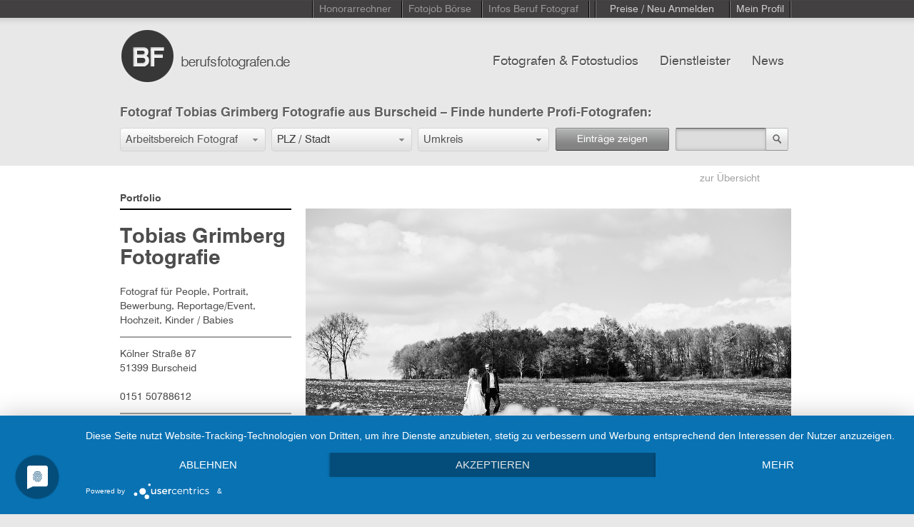

--- FILE ---
content_type: text/html; charset=UTF-8
request_url: https://www.berufsfotografen.com/tobias-grimberg-fotografie-51399-burscheid/10925
body_size: 17170
content:
<!DOCTYPE html PUBLIC "-//W3C//DTD XHTML 1.0 Transitional//EN" "http://www.w3.org/TR/xhtml1/DTD/xhtml1-transitional.dtd">
<html xmlns="http://www.w3.org/1999/xhtml" xmlns:og="http://ogp.me/ns#" xmlns:fb="http://ogp.me/ns/fb#" xml:lang="de" lang="de">
<head>
<script src="https://analytics.ahrefs.com/analytics.js" data-key="KSRSjiRUfsUF7jndQTInWw" async></script>
<meta http-equiv="Content-Type" content="text/html; charset=utf-8" />
<meta http-equiv="content-language" content="de" />
<meta name="viewport" content="width=device-width, initial-scale=1">
<meta name="Keywords" lang="de" content="Fotoshooting, Fotostudio, Profifotograf, Berufsfotograf" />
<meta name="Description" lang="de" content="Fotograf Tobias Grimberg Fotografie in 51399 Burscheid. Im Fotografen Verzeichnis mit Vita, Bildern und Referenzen" />
<meta name="copyright" content="Miss Audrey UG" />
<meta name="Author" content="Miss Audrey UG" />
<meta name="Robots" content="index,follow" />
<meta http-equiv="cache-control" content="no-cache" />
<meta http-equiv="pragma" content="no-cache" />
<meta http-equiv="expires" content="0" />
<meta http-equiv="imagetoolbar" content="no" />
<meta name="viewport" content="width=device-width, initial-scale=1, maximum-scale=1">
<meta property="og:title" content="Tobias Grimberg Fotografie" />
<meta property="og:type" content="article" />
<meta property="og:url" content="https://www.berufsfotografen.com/tobias-grimberg-fotografie-51399-burscheid/10925" />
<meta property="og:image" content="https://www.berufsfotografen.com/data/photographers/portfolio_images/verylarge/a028e85b9135b23a0690b477e166ce67.jpg" />
<meta property="og:site_name" content="Berufsfotografen" />
<meta property="og:description" content="People, Portrait, Bewerbung, Reportage/Event, Hochzeit, Kinder / Babies" />
<meta itemprop="name" content="Tobias Grimberg Fotografie | Berufsfotografen.de" />
<meta itemprop="description" content="People, Portrait, Bewerbung, Reportage/Event, Hochzeit, Kinder / Babies" />
<meta itemprop="image" content="https://www.berufsfotografen.com/data/photographers/portfolio_images/large/a028e85b9135b23a0690b477e166ce67.jpg" />
<title>Tobias Grimberg Fotografie – professioneller Fotograf in Burscheid</title>
<link rel="canonical" href="http://www.berufsfotografen.com/tobias-grimberg-fotografie-51399-burscheid/10925" />
<link rel="alternate" href="https://www.berufsfotografen.com/feed" type="application/rss+xml" title="RSS 2.0" />
<link rel="shortcut icon" href="https://www.berufsfotografen.com/favicon.ico" type="image/x-icon" />
<link rel="stylesheet" type="text/css" href="/css/webfontskit.css" />
<link rel="stylesheet" type="text/css" href="/css/style.css" />
<link rel="stylesheet" type="text/css" href="/js/fancybox-1.3.4/jquery.fancybox-1.3.4.css" media="screen" />
<link rel="stylesheet" type="text/css" href="/css/base/jquery.ui.all.css" />
<link rel="stylesheet" type="text/css" href="/css/jquery.ui.selectmenu.css" />
<link rel="stylesheet" type="text/css" href="/js/jquery-autocomplete/src/jquery.autocomplete.css" />
<link rel="stylesheet" type="text/css" href="/js/jquery.cookiebar/jquery.cookiebar.css" />
<script type="text/javascript" src="/js/jquery-1.7.1.min.js"></script>
<script type="text/javascript" src="/js/jquery-ui.min.js"></script>
<script type="text/javascript" src="/js/jquery.address-1.4.min.js"></script>
<script type="text/javascript" src="/js/jquery.ba-throttle-debounce.min.js"></script>
<script type="text/javascript" src="/js/ui/jquery.ui.widget.js"></script>
<script type="text/javascript" src="/js/ui/jquery.ui.mouse.min.js"></script>
<script type="text/javascript" src="/js/ui/jquery.ui.selectmenu.min.js"></script>
<script type="text/javascript" src="/js/jquery.scrollTo-min.js"></script>
<script type="text/javascript" src="/js/jquery.form.js"></script>
<script type="text/javascript" src="/js/dropdown.js"></script>
<script type="text/javascript" src="/js/jquery.mousewheel.min.js"></script>
<link href="/js/tapmodo-Jcrop-5e58bc9/css/jquery.Jcrop.css" rel="stylesheet" type="text/css" />
<link href="/js/valums-file-uploader-b3b20b1/fileuploader.css" rel="stylesheet" type="text/css" />
<script type="text/javascript" src="/js/jquery.fancybox-1.3.4/jquery.fancybox-1.3.4.pack.js"></script>
<script type="text/javascript" src="/js/valums-file-uploader-b3b20b1/fileuploader.js"></script>
<script type="text/javascript" src="/js/tapmodo-Jcrop-5e58bc9/js/jquery.Jcrop.min.js"></script>
<script type="text/javascript" src="/js/upload.js"></script>
<script type="text/javascript" src="/js/upload-dienstleister.js"></script>
<script type="text/javascript" src="/js/jquery-autocomplete/src/jquery.autocomplete.js"></script>
<script type="text/javascript" src="/js/jquery.cookiebar/jquery.cookiebar.js"></script>
<script type="text/javascript">
//<![CDATA[
$(function(){
	$.ajaxSetup ({
		// Disable caching of AJAX responses
		cache: false
	});

	
	// Mobile Navigation
	$(".button-mobile a").click(function() {
		$(".r_menu").slideToggle( "slow" );
	});
	$('.block_responsive_menu .r_menu .has_children > a').click(function(e) {
		if(!$(this).parent().hasClass('expanded') || $(this).attr('href') == '#') {
			$(this).parent().toggleClass('expanded').find(' > ul').slideToggle();
			e.preventDefault();
		}
	});
	
	
		function in_array(a,p){
		for (i=0;i<a.length;i++)
		if (a[i] == p) return true
		return false
	}
	$('.gallery').hide().fadeIn('3500');
	
	
	$(window).resize(function() {
		$('select#dropsearchfieldofwork').selectmenu('destroy');
		$('select#dropsearchradius, select#searchdienstleisterradius').selectmenu('destroy');
		$('select#drop_newsletterarchiv').selectmenu('destroy');
		setselectmenus();
	});
	
	
	function setselectmenus() {
		// Init viewportWidth
		var viewportWidth = $(window).width();
		if(viewportWidth>850) {
			$('select#dropsearchfieldofwork').selectmenu({
				  style:'dropdown',
				  width: 202,
				  menuWidth: 202,
				  maxHeight: 400
			});
			$('select#dropsearchradius, select#searchdienstleisterradius').selectmenu({
				  style:'dropdown',
				  width: 182,
				  menuWidth: 182,
				  maxHeight: 400
			});
			$('select#drop_newsletterarchiv').selectmenu({
				  style:'dropdown',
				  width: 246,
				  menuWidth: 246
			});
		} else {
			$('select#dropsearchfieldofwork').selectmenu({
				  style:'dropdown',
				  width: '100%',
				  menuWidth: '100%',
				  maxHeight: 400
			});
			$('select#dropsearchradius, select#searchdienstleisterradius').selectmenu({
				  style:'dropdown',
				  width: '100%',
				  menuWidth: '100%',
				  maxHeight: 400
			});
			$('select#drop_newsletterarchiv').selectmenu({
				  style:'dropdown',
				  width: '100%',
				  menuWidth: '100%'
			});
		}
	}
	setselectmenus();
	
	$('.toplink ul li a').click(function() {
		$('.topnav ul li a').removeClass('active');
		$('.toplink ul li a').removeClass('active');
		$(this).addClass('active');
	});
	$('.topnav ul li a').click(function() {
		$('.topnav ul li a').removeClass('active');
		$(this).addClass('active');
	});
	function loginopen() {
			$('#registrieren').removeClass('actual');
			$('#loginpass').removeClass("redborder");
			$('#loginemail').removeClass("redborder");
			$('#message-login').html('');
			$('#retrievepass').removeClass("redborder");
			$('#message-pass').html('');
			//var loginheight = $('.systemform').height() + 30;
			var loginheight = 302;
			$('#load-systemform').animate({ height: loginheight }, 600, function() {
					$('#load-systemform').load('/templates/berufsfotografen/login.php');
					$('.systemform').fadeIn(900);
			});
	}
		$("#einloggen").live('click',function(event) {
			  $(this).unbind('click');
			  loginopen();
	});
	function closeeinloggen() {
		$('.toplink ul li a').removeClass('active');
		$('.systemform').fadeOut(900, function() {
			var loginheight = 0;
			$('#load-systemform').animate({ height: loginheight }, 600);
			$('#load-systemform').empty();
		});
		$("#einloggen").bind('click',function(){
					$(this).unbind('click');
					$('#loginpass').removeClass("redborder");
					$('#loginemail').removeClass("redborder");
					$('#message-login').html('');
					$('#retrievepass').removeClass("redborder");
					$('#message-pass').html('');
					var loginheight = $('.systemform').height() + 30;
					$('#load-systemform').animate({ height: loginheight }, 600, function() {
							$('.systemform').fadeIn(900);
					});
				}
		);
	};
	$("#einloggen-close").live('click',function(event) {
			closeeinloggen();
	});
	$("#kontakt, #callkontakt, #impressum").live('click',function(event) {
		kontaktopen();
	});
		function kontaktopen() {
		$('#kontaktbody').removeClass("redborder");
		$('#kontaktemail').removeClass("redborder");
		$('#message-kontakt').html('');
		//closeeinloggen();
		$('.topnav ul li a').removeClass('active');
		$('.toplink ul li a').removeClass('active');
		if($(".kontaktform").length == 0) {
			$('html, body').animate({
            	scrollTop: 0
        		}, 600, function() {
          			//var kontaktheight = $('.kontaktform').height() + 30;
          			var kontaktheight = 665;
								$('#load-kontaktform').animate({ height: kontaktheight }, 600, function() {
									$('#load-kontaktform').load('/templates/berufsfotografen/kontakt.php');
									$('.kontaktform').fadeIn(900);
								});
          	}
      		);
		} else {
			$('html,body').animate({scrollTop: 0}, 'slow');
		}
	}
	$("#kontakt-close").live('click',function(event) {
			closekontakt();
	});
	function closekontakt() {
		$('.kontaktform').fadeOut(900, function() {
			$('#kontaktbody').removeClass("redborder");
			$('#kontaktemail').removeClass("redborder");
			$('#message-kontakt').html('');
			var kontaktheight = 0;
			$('#load-kontaktform').animate({ height: kontaktheight }, 600);
			$('#load-kontaktform').empty();
		});
	}
	// Pulldown Hauptarbeitsbereiche
	$('#dropsearchfieldofwork').live('change',function(event) {
		// request resultnum()
		dataString = $("#AjaxForm").serialize();
		$.ajax({
			url: '/ajax/getnumrows',
			type: 'POST',
			data: dataString,
			dataType: 'json',
			// bei Antwort des Requests (Response)
			success: function (data) {
				var numrowoutput=data.numrows;
				if(data.numrows<0) numrowoutput = 0;
				$('#submitsearch span').html(numrowoutput);
			}
		});
	});
	// Input ZIP/CITY.keyup
	//$('#searchzipcity').bind("change keyup", function(event) {
	$('#searchzipcity').bind("change keyup", $.debounce( 500, function(event) {
		dataString = $("#AjaxForm").serialize();
		$.ajax({
			url: '/ajax/getnumrows',
			type: 'POST',
			data: dataString,
			dataType: 'json',
			// bei Antwort des Requests (Response)
			success: function (data) {
				var numrowoutput=data.numrows;
				if(data.numrows<0) numrowoutput = 0;
				$('#submitsearch span').html(numrowoutput);
			}
		});
	}));
	// Pulldown Umkreis
	$('#dropsearchradius').live('change',function(event) {
		// request resultnum()
		dataString = $("#AjaxForm").serialize();
		$.ajax({
			url: '/ajax/getnumrows',
			type: 'POST',
			data: dataString,
			dataType: 'json',
			// bei Antwort des Requests (Response)
			success: function (data) {
				var numrowoutput=data.numrows;
				if(data.numrows<0) numrowoutput = 0;
				$('#submitsearch span').html(numrowoutput);
			}
		});
	});
	// Submit multiple Search
  $('#submitsearch').live('click',function(event) {
    dataString = $("#AjaxForm").serialize();
    // Icon waehrend des Requests einblenden
    $('.loading_icon').show();
		//Request abschicken
		$.ajax({
			url: '/ajax/search',
			type: 'POST',
			data: dataString,
			dataType: 'json',
			// bei Antwort des Requests (Response)
			success: function (data) {
				$('#topheadline').html(data.newheadline);
				$('.footer-container').fadeOut('fast');
				$('.holder').fadeOut(900, function() {
						$(this).removeClass('bgcolor');
						$("#loader-main").html(data.content_html);
						$(this).fadeIn(900);
						$('.footer-container').fadeIn(900);
						if(data.islast==1) $('#load-more').hide();
				});
			}
		});
		return false;
  });
  // Submit text Search
  $('#stringForm').bind('submit',function(event) {
			searchtext();
	});
	$('#searchsubmit').bind('click',function(event) {
		if($('#searchbox').val()!='') searchtext();
	});
	function searchtext() {
    dataString = $("#stringForm").serialize();
    // Icon waehrend des Requests einblenden
    $('.loading_icon').show();
		//Request abschicken
		$.ajax({
			url: '/ajax/search',
			type: 'POST',
			data: dataString,
			dataType: 'json',
			// bei Antwort des Requests (Response)
			success: function (data) {
				$('.footer-container').fadeOut('fast');
				$('.holder').fadeOut(900, function() {
						$(this).removeClass('bgcolor');
						$('#loader-main').html(data.content_html);
						$(this).fadeIn(900);
						$('.footer-container').fadeIn(900);
						if(data.islast==1) $('#load-more').hide();
				});
			}
		});
		return false;
  };
	// Hover Effects
	if($(window).width()>850) {
		$('.lass-block,.photo-block').live({
				mouseenter:
					 function(){
							$(this).find('.lass-img2').show();
					 },
				mouseleave:
					 function(){
							$(this).find('.lass-img2').fadeOut(330);
					 }
			 }
		);
	}
	
	// INIT
	function hasNumbers(t){
		var regex = /\d/g;
		return regex.test(t);
	}
		setTimeout(function () {
			$.ajax({
					url: "/facebook/likebox.php",
					success: function(data){
							// add loaded data to page
							$('#foo').append(data);
							(function(d, s, id) {
								var js, fjs = d.getElementsByTagName(s)[0];
								if (d.getElementById(id)) return;
								js = d.createElement(s); js.id = id;
								js.src = "//connect.facebook.net/de_DE/all.js#xfbml=1";
								fjs.parentNode.insertBefore(js, fjs);
							}(document, 'script', 'facebook-jssdk'));
							//FB.XFBML.parse($('#foo')[0]);
					}
			});
	}, 500);
		$.address.externalChange(function(event) {  
			var contentlinks = new Array('/registrieren','/angebote-anfordern','/faq','/agb');
			if (in_array(contentlinks,event.value)) {
				contentlink('/ajax/' + event.value);
			}
	});
	function contentlink(linkurl) {
		$('html, body').animate({
            	scrollTop: 0
        		}, 600, function() {
					$('.footer-container').fadeOut('fast');
						$('.holder').fadeOut(900, function() {
								// callback fadeOut
								$('.holder').addClass('bgcolor');
								$.getJSON(linkurl,
									function(data) {
										$('#loader-main').html(data.content_html);
										$('.holder').fadeIn(900, function() {
											$('.footer-container').fadeIn(900);
										});
									}
								)
						});	
          		}
      	);
	}
	// FAQ, RGB, Impressum
	$('#angebote-anfordern, #faq, #agb, #datenschutzhinweis').live('mousedown',function(event) {
			// LOAD CONTENT
			var hrefurl = $(this).attr('href');
			$.address.value(hrefurl);
			// right click or ctrl Key
			if((event.which == 3) || (event.ctrlKey  == true)) {
					window.open(hrefurl,"");
			} else {
				contentlink('/ajax/' + hrefurl);
			}

	});
					

	// zeige weitere Einträge
	$('#load-more').live('click',function(event) {
			var startpos = parseInt($(this).attr('rel'));
			var ordering = $('select#ordering').val();
			// right click or ctrl Key
			if((event.which == 3) || (event.ctrlKey  == true)) {
					window.open('/order/' + ordering + '/' + startpos,"");
			} else {
				$.scrollTo( $('#anchormore'), {
						 offset: -21,
						 duration:800,
						 onAfter: function() {
								// callback
								$.getJSON('/ajax/home/' + startpos,
									function(data) {
										var viewportWidth = $(window).width();
										if(viewportWidth>992) {
											addheigh = (data.numhtmlrows/10) * 500;
											//addheigh = 1500;
											$('.block-more').animate({ height: $('.block-more').height() + addheigh }, 600, function() {
													$('.loader-more').append(data.content_html).fadeIn(900);
													// SET NEW startpos
													$("#load-more").attr('rel',data.newstartpos);
													if(data.islast==1) $('#load-more').hide();
											});
										} else {
											$('.block-more').css('height', 'auto');
											$('.loader-more').append(data.content_html).fadeIn(900);
											// SET NEW startpos
											$("#load-more").attr('rel',data.newstartpos);
											if(data.islast==1) $('#load-more').hide();
											 
										}
									}
								)
						 }
				});
			}
	});

	/*************************/
	/*      DIENSTLEISTER    */
	/*************************/
	$('select#dropsearchtype').selectmenu({
          style:'dropdown',
          width: 192,
          menuWidth: 192,
          maxHeight: 400
  });
	// zeige weitere Dienstleister Einträge
	$('#load-dienstleister-more').live('click',function(event) {
			var startpos = parseInt($(this).attr('rel'));
			var ordering = $('select#ordering-dienstleister').val();
			// right click or ctrl Key
			if((event.which == 3) || (event.ctrlKey  == true)) {
					window.open('/order/fotografie/' + ordering + '/' + startpos,"");
			} else {
				$.scrollTo( $('#anchormore'), {
						 offset: -21,
						 duration:800,
						 onAfter: function() {
								// callback
								$.getJSON('/ajax/dienstleister/' + startpos,
									function(data) {
										//addheigh = 800;
										addheigh = (data.numhtmlrows/8) * 400;
										//alert(data.numhtmlrows);
										$('.block-more').animate({ height: $('.block-more').height() + addheigh }, 600, function() {
												$('.loader-more').append(data.content_html).fadeIn(900);
												// SET NEW startpos
												$("#load-dienstleister-more").attr('rel',data.newstartpos);
												if(data.islast==1) $('#load-dienstleister-more').hide();
										});
									}
								)
						 }
				});
			}
	});
	// Pulldown Dienstleister Typ
	$('#dropsearchtype').live('change',function(event) {
		// request resultnum()
		dataString = $("#AjaxForm").serialize();
		$.ajax({
			url: '/ajax/dienstleister/getnumrows',
			type: 'POST',
			data: dataString,
			dataType: 'json',
			// bei Antwort des Requests (Response)
			success: function (data) {
				$('#submitdienstleistersearch span').html(data.numrows);
			}
		});
	});
	// Input ZIP/CITY.keyup
	//$('#searchdienstleisterzipcity').bind("change keyup", function(event) {
	$('#searchdienstleisterzipcity').bind("change keyup", $.debounce( 500, function(event) {
		// request resultnum()
		dataString = $("#AjaxForm").serialize();
		$.ajax({
			url: '/ajax/dienstleister/getnumrows',
			type: 'POST',
			data: dataString,
			dataType: 'json',
			// bei Antwort des Requests (Response)
			success: function (data) {
				$('#submitdienstleistersearch span').html(data.numrows);
			}
		});
	} ));
	// Pulldown Umkreis
	$('#searchdienstleisterradius').live('change',function(event) {
		// request resultnum()
		dataString = $("#AjaxForm").serialize();
		$.ajax({
			url: '/ajax/dienstleister/getnumrows',
			type: 'POST',
			data: dataString,
			dataType: 'json',
			// bei Antwort des Requests (Response)
			success: function (data) {
				$('#submitdienstleistersearch span').html(data.numrows);
			}
		});
	});
	// Submit multiple Search
  $('#submitdienstleistersearch').live('click',function(event) {
    dataString = $("#AjaxForm").serialize();
    // Icon waehrend des Requests einblenden
    $('.loading_icon').show();
		//Request abschicken
		$.ajax({
			url: '/ajax/dienstleister/search',
			type: 'POST',
			data: dataString,
			dataType: 'json',
			// bei Antwort des Requests (Response)
			success: function (data) {
				$('.footer-container').fadeOut('fast');
				$('.holder').fadeOut(900, function() {
						$(this).removeClass('bgcolor');
						$(this).removeClass('bgcolor_lightgrey');
						if(data.versicherer==1) $(this).addClass('bgcolor_lightgrey');
						$('#loader-main').html(data.content_html);
						$(this).fadeIn(900);
						$('.footer-container').fadeIn(900);
						$('body').focus();
						if(data.islast==1) $('#load-dienstleister-more').hide();
				});
			}
		});
		return false;
  });
  // Submit text Search
  $('#stringdienstleisterForm').bind('submit',function(event) {
		searchdienstleistertext();
	});
	$('#searchdienstleistersubmit').bind('click',function(event) {
		searchdienstleistertext();
	});
	function searchdienstleistertext() {
    dataString = $("#stringdienstleisterForm").serialize();
    // Icon waehrend des Requests einblenden
    $('.loading_icon').show();
		//Request abschicken
		$.ajax({
			url: '/ajax/dienstleister/search',
			type: 'POST',
			data: dataString,
			dataType: 'json',
			// bei Antwort des Requests (Response)
			success: function (data) {
				$('.footer-container').fadeOut('fast');
				$('.holder').fadeOut(900, function() {
						$(this).removeClass('bgcolor');
						$('#loader-main').html(data.content_html);
						$(this).fadeIn(900);
						$('.footer-container').fadeIn(900);
						if(data.islast==1) $('#load-dienstleister-more').hide();
				});
			}
		});
		return false;
  };
	$('#registrieren, .selectRegister').live({
			mouseenter:
				 function(){
						$('#registrieren').css('color', 'white');
						$('.selectRegister').show();
				 },
			mouseleave:
				 function(){
						$('#registrieren').css('color', '#cecece');
						$('.selectRegister').hide();
				 }
		 }
	);
	$('#selectFotografen, #fotografen').live({
			mouseenter:
				 function(){
						$('#selectFotografen').show();
						$('#fotografen').addClass('highlight');				 },
			mouseleave:
				 function(){
						$('#selectFotografen').hide();
						$('#fotografen').removeClass('highlight');				 }
		 }
	);
	$('#selectDienstleister, #dienstleister').live({
			mouseenter:
				 function(){
						$('#selectDienstleister').show();
						$('#dienstleister').addClass('highlight');				 },
			mouseleave:
				 function(){
						$('#selectDienstleister').hide();
						$('#dienstleister').removeClass('highlight');				 }
		 }
	);
	$('#news').live({
			mouseenter:
				 function(){
						$('#news').addClass('highlight');				 },
			mouseleave:
				 function(){
						$('#news').removeClass('highlight');				 }
		 }
	);
	$('#selectBeruffotograf, #menu-beruffotograf').live({
			mouseenter:
				 function(){
						$('#beruffotograf').css('color', 'white');
						
				 },
			mouseleave:
				 function(){
						$('#beruffotograf').css('color', '#979797');
						
				 }
		 }
	);
	$('#jobboerse').live({
			mouseenter:
				 function(){
						$('#jobboerse').addClass('highlight');
				 },
			mouseleave:
				 function(){
						$('#selectDienstleister').hide();
						$('#jobboerse').removeClass('highlight');				 }
		 }
	);
	
	
	$("#newslettersubmit").fancybox({
		'scrolling' : 'no',
		'titleShow'	: false,
		'onStart'	:	function() {
				if($("#newslettermail").val()!='') {
					$('#datenschutz_check').prop('checked', false);
					$("#newslettererror").html('');
					$("#newsletter_email").val($("#newslettermail").val());
				} else {
					return false;
				}
		}
	});

	$("#newsletter_form").bind("submit", function() {
			if( $("#datenschutz_check").is(":checked") == false ) {
				$("#newslettererror").html('Bitte best&auml;tigen Sie die Checkbox.');
			} else {
				$.ajax({
						type  : "POST",
						cache : false,
						url   : "/ajax/newsletter-subscribe",
						dataType: 'json',
						data  : $("#newsletter_form").serialize(),
						success    : function(data) {
								$.fancybox(data.htmlresponse);
						}
				});
				return false;
			}
	});
	
	$("a#datenschutz-open").click(function () {
	    $("#datenschutz-block").slideToggle("slow");
	});
	
		
	$("#fernstudium_form").bind("submit", function() {
			$.ajax({
					type  : "POST",
					cache : false,
					url   : "/ajax/fernstudium-subscribe",
					dataType: 'json',
					data  : $("#fernstudium_form").serialize(),
					success : function(data) {
						$.fancybox(data.htmlresponse);
					}
			});
			return false;
	});
	
});
//]]>
</script></head>
<body >
<a id="anchortop" name="anchortop"></a>
<div class="topnavi">
	<div class="topnaviblock">
		<div class="wrapper_topnavi">
			<ul class="topnavi">
								<li><a href="/honorarrechner">Honorarrechner</a></li>
				<li><a href="/fotojobs">Fotojob Börse</a></li>
				<li id="menu-beruffotograf">
					<a href="/beruf-fotograf/168" id="beruffotograf">Infos Beruf Fotograf</a>
					<div id="selectBeruffotograf">
						<div class="selectBeruffotograf-top"></div>
						<div class="selectBeruffotograf-main">
							<ul class="selectBeruffotograf">
																																		<li>
										<a href="/meisterpflicht-fotografie/277"><span class="top">Meisterpflicht</span></a>
										<p>Infos zur Fotografen Meisterpflicht</p>
									</li>
																																		<li>
										<a href="/beruf-fotograf/168"><span>Beruf Fotograf</span></a>
										<p>Von der Ausbildung über Honorarempfehlungen und die Kalkulation von Nutzungsrechten bis zu Verbänden und Innungen</p>
									</li>
																																		<li>
										<a href="/beruf-fotograf/tagessatz-honorar-verdienst-als-fotograf/172"><span>Honorar, Tagessatz Fotograf</span></a>
										<p>In den letzten Jahren haben sich die Tagessätze bzw Honorare von freiberuflich tätigen mehr und mehr flexibilisiert.</p>
									</li>
																																		<li>
										<a href="/beruf-fotograf/gehalt-fotograf-gehalt-fotogeselle/217"><span>Gehalt angestellter Fotograf, Geselle</span></a>
										<p>Je nach Qualifikation und Spezialisierung gibt es starke Unterschiede in der Höhe der Vergütung.</p>
									</li>
																																		<li>
										<a href="/beruf-fotograf/gehalt-honorar-und-tagessatz-als-fotoassistent/173"><span>freier Fotoassistent: Honorar, Tagessatz, Gehalt</span></a>
										<p>Grundsätzlich hängt das Honorar vom Verhandlungsgeschick ab. In den meisten Großstädten haben sich ähnliche Honorare durchgesetzt.</p>
									</li>
																																		<li>
										<a href="/beruf-fotograf/fest-freier-oder-fester-fotoassistent-was-ist-das/247"><span>fest-freie oder feste Fotoassistenz</span></a>
										<p>Die Unterschiede in der Fotoassistenz</p>
									</li>
																																		<li>
										<a href="/beruf-fotograf/honorar-und-tagessatz-vom-digital-operator/185"><span>Digital Operator, Digiassi: Honorar, Tagessatz </span></a>
										<p>Sie bauen am Set die Kamera- und Computertechnik auf und achten während des Fotoshootings darauf, dass die Bilder korrekt belichtet sind und regelmäßig gebackupt werden</p>
									</li>
																							</ul>
							<ul class="selectBeruffotograf">
																																		<li>
										<a href="/beruf-fotograf/kalkulation-der-nutzungsrechte-als-fotograf/182"><span class="top">Nutzungsrechte - Kalkulation als Fotograf</span></a>
										<p>Auch wenn ein Auftraggeber die Berechnung von Nutzungsrechten ablehnt, sollte immer versucht werden, zumindest nur ein einfaches Nutzungsrecht einzuräumen und die Nutzung zeitlich, inhaltlich und räumlich zu begrenzen.</p>
									</li>
																																		<li>
										<a href="/beruf-fotograf/nebenkosten-auf-einem-fotoshooting-kalkulieren/184"><span>Nebenkosten-Kalkulation Fotoshooting</span></a>
										<p>Gerade die Punkte Unvorhergesehenes (nicht Unvorhersehbares!) und die Produktionsversicherung sind wichtig und sollten immer in einem KV aufgeführt werden.</p>
									</li>
																																		<li>
										<a href="/beruf-fotograf/berufsverbaende-der-fotografen-in-deutschland/178"><span>Berufsverbände freier Fotografen</span></a>
										<p>Einige Fotografen sind in der Innung, andere sind in Berufsverbänden organisiert. Die meisten Fotografen gehören mittlerweile keiner Interessenvertretung mehr an.</p>
									</li>
																																		<li>
										<a href="/beruf-fotograf/fotografen-innung/179"><span>Fotografeninnungen</span></a>
										<p>Innungen sind die tragenden Verbände des Handwerks auf Bezirksebene</p>
									</li>
																																		<li>
										<a href="/beruf-fotograf/probleme-als-fotograf-den-tagessatz-durchzusetzen/188"><span>Honorarprobleme als Fotograf</span></a>
										<p>Spezialisierung, Marketing und Service sind die Grundpfeiler für ein erfolgreiches Business</p>
									</li>
																																		<li>
										<a href="/beruf-fotograf/kamerareparatur-werkstaetten/249"><span>Kamerareparatur Werkstätten</span></a>
										<p>Liste der Kamerareparatur Werkstätten für Canon, Nikon und alle anderen Hersteller</p>
									</li>
																																		<li>
										<a href="/welche-moeglichkeiten-gibt-es-um-fotograf-zu-werden/180"><span>Wie wird man Fotograf?</span></a>
										<p>Es gibt in Deutschland mittlerweile eine Vielzahl von Möglichkeiten, den Beruf zu erlernen.
Wir haben die Informationen zusammengestellt:</p>
									</li>
																							</ul>
							<ul class="selectBeruffotograf">
																																		<li>
										<a href="/welche-moeglichkeiten-gibt-es-um-fotograf-zu-werden/fotograf-werden-die-richtige-ausbildung-fotolehre-fotoschule-fotostudium/171"><span class="top">Wie finde ich die richtige Ausbildung?</span></a>
										<p>Was ist der sicherste Weg, später einen Job als Fotograf zu bekommen?</p>
									</li>
																																		<li>
										<a href="/welche-moeglichkeiten-gibt-es-um-fotograf-zu-werden/beruf-fotograf-schulen-hochschulen-ausbildung/175"><span>Liste der Fotoschulen</span></a>
										<p>Die wichtigsten Berufsfachschulen, staatlichen und privatwirtschaftlichen Hochschulen sowie berufsbildende Einrichtungen in einer Liste</p>
									</li>
																																		<li>
										<a href="/welche-moeglichkeiten-gibt-es-um-fotograf-zu-werden/ausbildende-betriebe-beruf-fotograf/192"><span>Liste der Betriebe, die zum Fotograf ausbilden</span></a>
										<p>Ausbildungsbetriebe für die handwerkliche Fotografie</p>
									</li>
																																		<li>
										<a href="/die-deutschen-fotoschulen-im-interview/258"><span>Fotoschulen</span></a>
										<p>Die deutschen Fotoschulen im Interview - Welche Schule ist die Richtige für mich, um Fotograf zu werden?
</p>
									</li>
																																		<li>
										<a href="/fotograf-gesucht/165"><span>Fotograf gesucht?</span></a>
										<p>deutsche Fotografen nach Stadt oder Arbeitsbereich sortiert. Tips zur Wahl des richtigen Fotografen</p>
									</li>
																																		<li>
										<a href="/dienstleister-in-der-fotografie/220"><span>Foto-Dienstleister</span></a>
										<p>Vom Fotoassi über das Mietstudio bis zum Repräsentant. Die wichtigen Adressen in der professionellen Fotografie</p>
									</li>
																							</ul>
						</div>
						<div class="selectBeruffotograf-bottom"></div>
					</div>
				</li>
				<li class="interim"><a>&nbsp;</a></li>
								<li id="menu-registrieren">
					<a id="registrieren">Preise / Neu Anmelden</a>
					<div class="selectMETop selectRegister">
						<div class="middle">
							<ul class="selectMETop">
								<li class="first currentDD" style="width: 220px; display: block;"><a href="/registrieren/foto" rel="fotograf" tabindex="0" style="width:220px;">Fotograf</a></li>
																																<li style="width: 220px; display: block;"><a href="/registrieren/bildagentur-stockfoto" rel="7" style="width:220px;">Bildagentur, Stockfoto</a></li>
																																<li style="width: 220px; display: block;"><a href="/registrieren/casting-modelagentur" rel="2" style="width:220px;">Casting, Modelagentur</a></li>
																																<li style="width: 220px; display: block;"><a href="/registrieren/coaching-fotokurse" rel="19" style="width:220px;">Coaching, Fotokurse</a></li>
																																<li style="width: 220px; display: block;"><a href="/registrieren/digitaldruck-fotolabor" rel="3" style="width:220px;">Digitaldruck / Fotolabor</a></li>
																																<li style="width: 220px; display: block;"><a href="/registrieren/equipment-rent" rel="4" style="width:220px;">Equipment Rent</a></li>
																																<li style="width: 220px; display: block;"><a href="/registrieren/fotoassistent-digital-operator" rel="5" style="width:220px;">Fotoassistent / Digital Operator</a></li>
																																<li style="width: 220px; display: block;"><a href="/registrieren/fotohaendler-hersteller" rel="6" style="width:220px;">Fotohändler, Hersteller</a></li>
																																<li style="width: 220px; display: block;"><a href="/registrieren/fotoproduktion" rel="9" style="width:220px;">Fotoproduktion</a></li>
																																<li style="width: 220px; display: block;"><a href="/registrieren/gutachter" rel="18" style="width:220px;">Gutachter</a></li>
																																<li style="width: 220px; display: block;"><a href="/registrieren/hair-make-up-styling" rel="8" style="width:220px;">Hair, Make-up, Styling</a></li>
																																<li style="width: 220px; display: block;"><a href="/registrieren/location-scout" rel="10" style="width:220px;">Location Scout</a></li>
																																<li style="width: 220px; display: block;"><a href="/registrieren/mietstudio" rel="12" style="width:220px;">Mietstudio</a></li>
																																<li style="width: 220px; display: block;"><a href="/registrieren/postproduktion-cgi" rel="13" style="width:220px;">Postproduktion / CGI</a></li>
																																<li style="width: 220px; display: block;"><a href="/registrieren/rechtsanwalt" rel="14" style="width:220px;">Rechtsanwalt</a></li>
																																<li class="last lastDD" style="width: 220px; display: block;"><a href="/registrieren/repraesentant" rel="15" style="width:220px;">Repräsentant</a></li>
																																							</ul>
						</div>
					</div>
				</li>
				<li><a id="einloggen" href="/einloggen" onclick="return false;" class="last">Mein Profil</a></li>
							</ul>
		</div>
	</div>
</div>

<div class="wrapper nopadding">
		<div class="header-container">
	    <div class="header">
    <div id="load-systemform"></div>
    <div id="load-kontaktform"></div>
    <div class="logo"><a href="/" title="Verzeichnis deutscher Fotografen"><img src="/images/logo.png" width="292" height="82" alt="Logo Berufsfotografen" /></a></div>
    <div class="topnav">
			<ul>
	<li id="menu-fotograf">
		<a href="http://www.berufsfotografen.com/" id="fotografen" rel="nofollow"><span>Fotografen &amp; Fotostudios</span></a>
		<div id="selectFotografen">
			<div class="selectFotografen-top"></div>
			<div class="selectFotografen-main">
				<div class="selectFotografen-left">
					<div class="selectFotoHeadLeft">Fotografen und Fotostudios nach Arbeitsbereich</div>
					<ul class="selectFotoLeft">
						<li>
							<a href="http://www.berufsfotografen.com/aktfotograf" title="Aktfotografen">
								<span>Aktfotografen</span>
								<p>Ob Teilakt, Kunst oder Babybauch: Sch&ouml;ne K&ouml;rper verdienen sch&ouml;ne Bilder</p>
							</a>
						</li>
						<li>
							<a href="http://www.berufsfotografen.com/architekturfotograf" title="Architekturfotografen">
								<span>Architekturfotografen</span>
							</a>
							<p>Innen- und Au&szlig;enaufnahmen von privaten und &ouml;ffentlichen Geb&auml;uden</p>
						</li>
						<li>
							<a href="http://www.berufsfotografen.com/beautyfotograf" title="Beautyfotografen">
								<span>Beautyfotografen</span>
							</a>
							<p>Haare, Make-up und Haut im Perfektion. Als Ganzes oder im Detail</p>
						</li>
						<li>
							<a href="http://www.berufsfotografen.com/bewerbungsfotograf-passfotograf" title="Bewerbungsfotografen">
								<span>Bewerbungsfotografen</span>
							</a>
							<p>Ein perfekter erster Eindruck gelingt nur mit ausdrucksstarken Bildern!</p>
						</li>
						<li>
							<a href="http://www.berufsfotografen.com/celebrityfotograf" title="Celebrity - Fotografen">
								<span>Celebrity - Fotografen</span>
							</a>
							<p>Von und f&uuml;r Stars und Sternchen. Bilder f&uuml;r die Presse, Sedcards oder Portr&auml;ts</p>
						</li>
						<li>
							<a href="http://www.berufsfotografen.com/360gradfotograf-panoramafotograf" title="360° Fotografen / Panorama">
								<span>360° Fotografen / Panorama</span>
							</a>
							<p>Panoramas Innen und Aussen, 360&deg; Produkte, Roundshots und Sph&auml;ren</p>
						</li>
						<li>
							<a href="http://www.berufsfotografen.com/foodfotograf-lebensmittelfotograf" title="Food - Fotografen">
								<span>Food - Fotografen</span>
							</a>
							<p>Essen lecker angerichtet. F&uuml;r B&uuml;cher, Werbung und Zeitschriften</p>
						</li>
						<li>
							<a href="http://www.berufsfotografen.com/filmfotograf" title="Film - Fotografen">
								<span>Film - Fotografen</span>
							</a>
							<p>Filme und Videos f&uuml;r Industrie, Werbung oder Privatkunden</p>
						</li>
					</ul>
					<ul class="selectFotoMiddle">
						<li>
							<a href="http://www.berufsfotografen.com/hochzeitsfotograf" title="Hochzeitsfotografen">
								<span>Hochzeitsfotografen</span>
							</a>
							<p>Der perfekte Tag verdient perfekte Bilder. Von dem Fest und den Details.</p>
						</li>
						<li>
							<a href="http://www.berufsfotografen.com/industriefotograf" title="Industriefotografen">
								<span>Industriefotografen</span>
							</a>
							<p>Von der Schraube bis zur riesen Halle. On location Aufnahmen von Menschen, Geb&auml;uden und Maschinen</p>
						</li>
						<li>
							<a href="http://www.berufsfotografen.com/interiorfotograf" title="Interiorfotografen">
								<span>Interiorfotografen</span>
							</a>
							<p>Innenarchitektur und sch&ouml;n arangierte Produkte in sch&ouml;nem Licht</p>
						</li>
						<li>
							<a href="http://www.berufsfotografen.com/kinderfotograf-babyfotograf" title="Kinderfotografen / Babies">
								<span>Kinderfotografen / Babies</span>
							</a>
							<p>Vom Familienalbum bis zur Werbeaufnahme. Fotos von 0-15 Jahren</p>
						</li>
						<li>
							<a href="http://www.berufsfotografen.com/landschaftsfotograf" title="Landschaftsfotografen">
								<span>Landschaftsfotografen</span>
							</a>
							<p>Die Sch&ouml;nheit der Natur stimmungsvoll aufgenommen</p>
						</li>
						<li>
							<a href="http://www.berufsfotografen.com/luftbildfotograf" title="Luftbildfotografen">
								<span>Luftbildfotografen</span>
							</a>
							<p>Aus dem Flieger, mit ferngesteuertem Heli oder Hochstativ. Bilder von oben.</p>
						</li>
						<li>
							<a href="http://www.berufsfotografen.com/modefotograf-katalogfotograf" title="Modefotografen / Katalog">
								<span>Modefotografen / Katalog</span>
								<p>Katalog, redaktionell&nbsp;oder Kampagne. On Location oder im Studio</p>
							</a>
						</li>
						<li>
							<a href="http://www.berufsfotografen.com/peoplefotograf-lifestylefotograf" title="Peoplefotografen / Lifestyle">
								<span>Peoplefotografen / Lifestyle</span>
							</a>
							<p>Aufnahmen von und f&uuml;r Menschen. F&uuml;r Stock, Werbung oder Zeitschriften.</p>
						</li>
					</ul>
					<ul class="selectFotoMiddle">
						<li>
							<a href="http://www.berufsfotografen.com/portraitfotograf" title="Portraitfotografen">
								<span>Portraitfotografen</span>
							</a>
							<p>Anspruchsvolle Aufnahmen von Menschen. Aufwendiger und sch&ouml;ner als Bewerbungsbilder.</p>
						</li>
						<li>
							<a href="http://www.berufsfotografen.com/produktfotograf-stillifefotograf" title="Produktfotografen / Stills">
								<span>Produktfotografen / Stills</span>
							</a>
							<p>Vom Internetshop bis zur Werbekampagne. Gute Bilder von Produkten werden immer ben&ouml;tigt.</p>
						</li>
						<li>
							<a href="http://www.berufsfotografen.com/reportagefotograf-eventfotograf" title="Reportagefotografen / Event">
								<span>Reportagefotografen / Event</span>
							</a>
							<p>Geschichten spannend erz&auml;hlt in Bildern. Die hohe Kunst des Journalismus.</p>
						</li>
						<li>
							<a href="http://www.berufsfotografen.com/sportfotograf" title="Sportfotografen">
								<span>Sportfotografen</span>
							</a>
							<p>Vom lokalen Reitturnier bis zu den Olympischen Spielen. Gute Bilder von Amateur- und Profi-Sportereignissen</p>
						</li>
						<li>
							<a href="http://www.berufsfotografen.com/transportation-autofotograf" title="Transportation - Fotografen">
								<span>Transportation - Fotografen</span>
							</a>
							<p>redaktionelle und werbliche Aufnahmen von Autos, Schiffen und allem, was sich bewegt.</p>
						</li>
						<li>
							<a href="http://www.berufsfotografen.com/werbefotograf" title="Werbefotografen">
								<span>Werbefotografen</span>
							</a>
							<p>Gute Bilder verkaufen besser. An der Qualit&auml;t zu sparen zahlt sich in der Werbung nie aus.</p>
						</li>
					</ul>
				</div>
				<div class="selectFotografen-right">
					<div class="selectFotoHeadRight">nach Stadt</div>
					<ul class="selectFotoRight">
						<li><a href="http://www.berufsfotografen.com/fotograf-berlin" title="Fotograf Berlin">Berlin</a></li>
						<li><a href="http://www.berufsfotografen.com/fotograf-hamburg" title="Fotograf Hamburg">Hamburg</a></li>
						<li><a href="http://www.berufsfotografen.com/fotograf-stuttgart" title="Fotograf Stuttgart">Stuttgart</a></li>
						<li><a href="http://www.berufsfotografen.com/fotograf-frankfurt" title="Fotograf Frankfurt">Frankfurt</a></li>
						<li><a href="http://www.berufsfotografen.com/fotograf-muenchen" title="Fotograf München">München</a></li>
						<li><a>&nbsp;</a></li>
						<li><a href="http://www.berufsfotografen.com/deutsche-fotografen-nach-staedten"><u>weitere Städte</u></a></li>
					</ul>
				</div>
			</div>
			<div class="selectFotografen-bottom"></div>
		</div>
	</li>
	<li id="menu-dienstleister"><a href="http://www.berufsfotografen.com/fotografie" id="dienstleister"><span>Dienstleister</span></a>
		<div id="selectDienstleister">
			<div class="selectDienstleister-top"></div>
			<div class="selectFotografen-main">
				<div class="selectDienstleisterHead">Dienstleister in der professionellen Fotografie nach Arbeitsbereich</div>
				<ul class="selectDienstleisterLeft">
										<li><a href="http://www.berufsfotografen.com/bildagentur-stockfoto">Bildagentur, Stockfoto</a></li>
										<li><a href="http://www.berufsfotografen.com/casting-modelagentur">Casting, Modelagentur</a></li>
										<li><a href="http://www.berufsfotografen.com/coaching-fotokurse">Coaching, Fotokurse</a></li>
										<li><a href="http://www.berufsfotografen.com/digitaldruck-fotolabor">Digitaldruck / Fotolabor</a></li>
										<li><a href="http://www.berufsfotografen.com/equipment-rent">Equipment Rent</a></li>
										<li><a href="http://www.berufsfotografen.com/fotoassistent-digital-operator">Fotoassistent / Digital Operator</a></li>
									</ul>
				<ul class="selectDienstleisterRight">
										<li><a href="http://www.berufsfotografen.com/fotohaendler-hersteller">Fotohändler, Hersteller</a></li>
										<li><a href="http://www.berufsfotografen.com/fotoproduktion">Fotoproduktion</a></li>
										<li><a href="http://www.berufsfotografen.com/gutachter">Gutachter</a></li>
										<li><a href="http://www.berufsfotografen.com/hair-make-up-styling">Hair, Make-up, Styling</a></li>
										<li><a href="http://www.berufsfotografen.com/location-scout">Location Scout</a></li>
										<li><a href="http://www.berufsfotografen.com/mietstudio">Mietstudio</a></li>
									</ul>
				<ul class="selectDienstleisterRight">
										<li><a href="http://www.berufsfotografen.com/postproduktion-cgi">Postproduktion / CGI</a></li>
										<li><a href="http://www.berufsfotografen.com/rechtsanwalt">Rechtsanwalt</a></li>
										<li><a href="http://www.berufsfotografen.com/repraesentant">Repräsentant</a></li>
										<li><a href="http://www.berufsfotografen.com/versicherung">Versicherung</a></li>
									</ul>
			</div>
			<div class="selectDienstleister-bottom"></div>
		</div>
	</li>
	<li><a id="news" href="http://www.berufsfotografen.com/news"><span>News</span></a></li>
	</ul>    </div>
	<div class="mobile-nav">
		<div class="block_responsive_menu">
			<div class="button-mobile"><a href="#">Menu</a></div>
			<div class="r_menu">
			<div class="inner">
			<ul>
				<li class="current_page_item"><a href="/">Home</a></li>
				<li class="has_children">
					<a href="#">Fotografen &amp; Fotostudios</a>
					<ul>
						<li>
						<a href="http://www.berufsfotografen.com/aktfotograf" title="Aktfotografen">Aktfotografen</a>
						</li>
						<li>
						<a href="http://www.berufsfotografen.com/architekturfotograf" title="Architekturfotografen">Architekturfotografen</a>
						</li>
						<li>
						<a href="http://www.berufsfotografen.com/beautyfotograf" title="Beautyfotografen">Beautyfotografen</a>
						</li>
						<li>
						<a href="http://www.berufsfotografen.com/bewerbungsfotograf-passfotograf" title="Bewerbungsfotografen">Bewerbungsfotografen</a>
						</li>
						<li>
						<a href="http://www.berufsfotografen.com/celebrityfotograf" title="Celebrity - Fotografen">Celebrity - Fotografen</a>
						</li>
						<li>
						<a href="http://www.berufsfotografen.com/360gradfotograf-panoramafotograf" title="360° Fotografen / Panorama">360° Fotografen / Panorama</a>
						</li>
						<li>
						<a href="http://www.berufsfotografen.com/foodfotograf-lebensmittelfotograf" title="Food - Fotografen">Food - Fotografen</a>
						</li>
						<li>
						<a href="http://www.berufsfotografen.com/filmfotograf" title="Film - Fotografen">Film - Fotografen</a>
						</li>
						<li>
						<a href="http://www.berufsfotografen.com/hochzeitsfotograf" title="Hochzeitsfotografen">Hochzeitsfotografen</a>
						</li>
						<li>
						<a href="http://www.berufsfotografen.com/industriefotograf" title="Industriefotografen">Industriefotografen</a>
						</li>
						<li>
						<a href="http://www.berufsfotografen.com/interiorfotograf" title="Interiorfotografen">Interiorfotografen</a>
						</li>
						<li>
						<a href="http://www.berufsfotografen.com/kinderfotograf-babyfotograf" title="Kinderfotografen / Babies">Kinderfotografen / Babies</a>
						</li>
						<li>
						<a href="http://www.berufsfotografen.com/landschaftsfotograf" title="Landschaftsfotografen">Landschaftsfotografen</a>
						</li>
						<li>
						<a href="http://www.berufsfotografen.com/luftbildfotograf" title="Luftbildfotografen">Luftbildfotografen</a>
						</li>
						<li>
						<a href="http://www.berufsfotografen.com/modefotograf-katalogfotograf" title="Modefotografen / Katalog">Modefotografen / Katalog</a>
						</li>
						<li>
						<a href="http://www.berufsfotografen.com/peoplefotograf-lifestylefotograf" title="Peoplefotografen / Lifestyle">Peoplefotografen / Lifestyle</a>
						</li>
						<li>
						<a href="http://www.berufsfotografen.com/portraitfotograf" title="Portraitfotografen">Portraitfotografen</a>
						</li>
						<li>
						<a href="http://www.berufsfotografen.com/produktfotograf-stillifefotograf" title="Produktfotografen / Stills">Produktfotografen / Stills</a>
						</li>
						<li>
						<a href="http://www.berufsfotografen.com/reportagefotograf-eventfotograf" title="Reportagefotografen / Event">Reportagefotografen / Event</a>
						</li>
						<li>
						<a href="http://www.berufsfotografen.com/sportfotograf" title="Sportfotografen">Sportfotografen</a>
						</li>
						<li>
						<a href="http://www.berufsfotografen.com/transportation-autofotograf" title="Transportation - Fotografen">Transportation - Fotografen</a>
						</li>
						<li class="last_menu_item">
						<a href="http://www.berufsfotografen.com/werbefotograf" title="Werbefotografen">Werbefotografen</a>
						</li>
					</ul>
					<div class="icon"></div>
				</li>
				<li class="has_children">
					<a href="#">Dienstleister</a>
					<ul>
						<li><a href="http://www.berufsfotografen.com/bildagentur-stockfoto">Bildagentur, Stockfoto</a></li>
						<li><a href="http://www.berufsfotografen.com/casting-modelagentur">Casting, Modelagentur</a></li>
						<li><a href="http://www.berufsfotografen.com/coaching-fotokurse">Coaching, Fotokurse</a></li>
						<li><a href="http://www.berufsfotografen.com/digitaldruck-fotolabor">Digitaldruck / Fotolabor</a></li>
						<li><a href="http://www.berufsfotografen.com/equipment-rent">Equipment Rent</a></li>
						<li><a href="http://www.berufsfotografen.com/fotoassistent-digital-operator">Fotoassistent / Digital Operator</a></li>
						<li><a href="http://www.berufsfotografen.com/fotohaendler-hersteller">Fotohändler, Hersteller</a></li>
						<li><a href="http://www.berufsfotografen.com/fotoproduktion">Fotoproduktion</a></li>
						<li><a href="http://www.berufsfotografen.com/gutachter">Gutachter</a></li>
						<li><a href="http://www.berufsfotografen.com/hair-make-up-styling">Hair, Make-up, Styling</a></li>
						<li><a href="http://www.berufsfotografen.com/location-scout">Location Scout</a></li>
						<li><a href="http://www.berufsfotografen.com/mietstudio">Mietstudio</a></li>
						<li><a href="http://www.berufsfotografen.com/postproduktion-cgi">Postproduktion / CGI</a></li>
						<li><a href="http://www.berufsfotografen.com/rechtsanwalt">Rechtsanwalt</a></li>
						<li><a href="http://www.berufsfotografen.com/repraesentant">Repräsentant</a></li>
						<li class="last_menu_item"><a href="http://www.berufsfotografen.com/versicherung">Versicherung</a></li>
					</ul>
					<div class="icon"></div>
				</li>
				<li><a href="/news">News</a></li>
				<li><a href="/honorarrechner">Honorarrechner</a></li>
				<li><a href="/fotojobs">Fotojob Börse</a></li>
				<li class="has_children">
					<a href="#">Infos Beruf Fotograf</a>
					<ul>
																										<li><a href="/meisterpflicht-fotografie/277">Meisterpflicht</a></li>
																										<li><a href="/beruf-fotograf/168">Beruf Fotograf</a></li>
																										<li><a href="/beruf-fotograf/tagessatz-honorar-verdienst-als-fotograf/172">Honorar, Tagessatz Fotograf</a></li>
																										<li><a href="/beruf-fotograf/gehalt-fotograf-gehalt-fotogeselle/217">Gehalt angestellter Fotograf, Geselle</a></li>
																										<li><a href="/beruf-fotograf/gehalt-honorar-und-tagessatz-als-fotoassistent/173">freier Fotoassistent: Honorar, Tagessatz, Gehalt</a></li>
																										<li><a href="/beruf-fotograf/fest-freier-oder-fester-fotoassistent-was-ist-das/247">fest-freie oder feste Fotoassistenz</a></li>
																										<li><a href="/beruf-fotograf/honorar-und-tagessatz-vom-digital-operator/185">Digital Operator, Digiassi: Honorar, Tagessatz </a></li>
																										<li><a href="/beruf-fotograf/kalkulation-der-nutzungsrechte-als-fotograf/182">Nutzungsrechte - Kalkulation als Fotograf</a></li>
																										<li><a href="/beruf-fotograf/nebenkosten-auf-einem-fotoshooting-kalkulieren/184">Nebenkosten-Kalkulation Fotoshooting</a></li>
																										<li><a href="/beruf-fotograf/berufsverbaende-der-fotografen-in-deutschland/178">Berufsverbände freier Fotografen</a></li>
																										<li><a href="/beruf-fotograf/fotografen-innung/179">Fotografeninnungen</a></li>
																										<li><a href="/beruf-fotograf/probleme-als-fotograf-den-tagessatz-durchzusetzen/188">Honorarprobleme als Fotograf</a></li>
																										<li><a href="/beruf-fotograf/kamerareparatur-werkstaetten/249">Kamerareparatur Werkstätten</a></li>
																										<li><a href="/welche-moeglichkeiten-gibt-es-um-fotograf-zu-werden/180">Wie wird man Fotograf?</a></li>
																										<li><a href="/welche-moeglichkeiten-gibt-es-um-fotograf-zu-werden/fotograf-werden-die-richtige-ausbildung-fotolehre-fotoschule-fotostudium/171">Wie finde ich die richtige Ausbildung?</a></li>
																										<li><a href="/welche-moeglichkeiten-gibt-es-um-fotograf-zu-werden/beruf-fotograf-schulen-hochschulen-ausbildung/175">Liste der Fotoschulen</a></li>
																										<li><a href="/welche-moeglichkeiten-gibt-es-um-fotograf-zu-werden/ausbildende-betriebe-beruf-fotograf/192">Liste der Betriebe, die zum Fotograf ausbilden</a></li>
																										<li><a href="/die-deutschen-fotoschulen-im-interview/258">Fotoschulen</a></li>
																										<li><a href="/fotograf-gesucht/165">Fotograf gesucht?</a></li>
																										<li class="last_menu_item"><a href="/dienstleister-in-der-fotografie/220">Foto-Dienstleister</a></li>
																	</ul>
					<div class="icon"></div>
				</li>
				<li class="has_children">
					<a href="#">Preise / Neu Anmelden</a>
					<ul>
						<li><a href="/registrieren/foto">Fotograf</a></li>
						<li><a href="/registrieren/bildagentur-stockfoto/info">Bildagentur, Stockfoto</a></li>
						<li><a href="/registrieren/casting-modelagentur/info">Casting, Modelagentur</a></li>
						<li><a href="/registrieren/coaching-fotokurse/info">Coaching, Fotokurse</a></li>
						<li><a href="/registrieren/digitaldruck-fotolabor/info">Digitaldruck / Fotolabor</a></li>
						<li><a href="/registrieren/equipment-rent/info">Equipment Rent</a></li>
						<li><a href="/registrieren/fotoassistent-digital-operator/info">Fotoassistent / Digital Operator</a></li>
						<li><a href="/registrieren/fotohaendler-hersteller/info">Fotohändler, Hersteller</a></li>
						<li><a href="/registrieren/fotoproduktion/info" rel="9" >Fotoproduktion</a></li>
						<li><a href="/registrieren/gutachter/info" rel="18" style="width:220px;">Gutachter</a></li>
						<li><a href="/registrieren/hair-make-up-styling/info" rel="8" style="width:220px;">Hair, Make-up, Styling</a></li>
						<li><a href="/registrieren/location-scout/info" rel="10" style="width:220px;">Location Scout</a></li>
						<li><a href="/registrieren/mietstudio/info" rel="12" style="width:220px;">Mietstudio</a></li>
						<li><a href="/registrieren/postproduktion-cgi/info" rel="13" style="width:220px;">Postproduktion / CGI</a></li>
						<li><a href="/registrieren/rechtsanwalt/info" rel="14" style="width:220px;">Rechtsanwalt</a></li>
						<li class="last_menu_item"><a href="/registrieren/repraesentant/info" rel="15" style="width:220px;">Repräsentant</a></li>
					</ul>
					<div class="icon"></div>
				</li>
				<li class="last_menu_item"><a href="/login">Mein Profil</a></li>
			</ul>
			</div>
			</div>
		</div>
	</div>
    <div class="quotes">
						<h1 class="shadow" id="topheadline">
															Fotograf Tobias Grimberg Fotografie aus Burscheid – Finde hunderte Profi-Fotografen:
													</h1>
					</div>
  </div>
  <div class="nav-block">
    <div class="mainnav">
			<div class="float-left">
				<form id="AjaxForm" action="" method="post" onsubmit="return false;">
				<input type="hidden" name="searchstart" value="1" />
				<div class="float-left">
					<select name="search_fieldofwork" class="searchfieldofwork" id="dropsearchfieldofwork">
						<option value="">Arbeitsbereich Fotograf</option>
						<option value="nude">Akt</option>
						<option value="architecture">Architektur</option>
						<option value="beauty">Beauty</option>
						<option value="application">Bewerbung, Passfoto</option>
						<option value="celebrity">Celebrity</option>
						<option value="panorama">360° / Panorama</option>
						<option value="film">Film</option>
						<option value="food">Food / Lebensmittel</option>
						<option value="wedding">Hochzeit</option>
						<option value="industrie">Industrie</option>
						<option value="interior">Interior</option>
						<option value="kinder">Kinder / Babies </option>
						<option value="landscape">Landschaft</option>
						<option value="luftbild">Luftbild</option>
						<option value="fashion_catalogue">Mode, Katalog</option>
						<option value="people">People und Lifestyle</option>
						<option value="portrait">Portrait</option>
						<option value="products_stills">Produkte / Stills</option>
						<option value="reportage_event">Reportage / Event</option>
						<option value="sports">Sport</option>
						<option value="transportation">Transportation / Auto</option>
						<option value="advertisement">Werbung</option>
					</select>
				</div>
									<script type="text/javascript">
						$('#searchzipcity').removeClass('selected');
					</script>
								<div class="zipcode" onclick="$('#searchzipcity').addClass('selected');$('#searchzipcity').focus();">
					<span>PLZ / Stadt</span>
					<input type="text" name="search_zipcity" id="searchzipcity" value=""  />
				</div>
				<div class="float-left">
					<select name="search_radius" id="dropsearchradius" class="dropsearchradius">
						<option value="">Umkreis</option>
						<option value="10">PLZ / Stadt + 10 km</option>
						<option value="50">PLZ / Stadt + 50 km</option>
						<option value="100">PLZ / Stadt + 100 km</option>
					</select>
				</div>
				<div class="paging">
					<a id="submitsearch" onclick="return false;"><span></span> Eintr&auml;ge zeigen</a>
				</div>
				</form>
			</div>
			<div class="float-left searchdiv">
				<form id="stringForm" method="post" action="" onsubmit="return false;">
					<input type="hidden" name="searchstart" value="1" />
						<div class="searchblock">
							<input type="text" name="search_string" value="" id="searchbox" onfocus="$('#searchbox').addClass('fokus');" onblur="$('#searchbox').removeClass('fokus');" />
							<a id="searchsubmit"></a>
						</div>
				</form>
			</div>
		</div>
  </div>
</div>	</div>

<div class="holder bgcolor">
	<div class="wrapper">
		<script type="text/javascript">
$(function(){
	// Navigation
	$('#singleview, #listview').live('mousedown',function(event) {
		var linkurl = $(this).attr('rel');
		var windowurl = $(this).attr('href');
		//$.address.value(linkurl);
		// right click or ctrl Key
		if((event.which == 3) || (event.ctrlKey  == true)) {
				window.open(windowurl,"");
		} else {
			$('#holder-right').fadeOut(600, function() {
					// callback fadeOut
					$.getJSON(linkurl, function(data) {
							if(data.islastimage==1) {
								$('.navi_listview').hide();
							}
							$('#loader-right').html(data.detail_html);
							$('#holder-right').fadeIn(600);
					})
			});
		}
	});
	// Switch Portfolio/Info
  $('a#portfolio').click(function () {
      $('a#vita').removeClass('contsel');
      $('a#listview').removeClass('viewsel');
      $(this).addClass('contsel');
      $('a#singleview').addClass('viewsel');
  });
  $('a#vita').click(function () {
      $('a#portfolio').removeClass('contsel');
      $('a#listview').removeClass('viewsel');
      $('a#singleview').removeClass('viewsel');
      $(this).addClass('contsel');
  });
  
  // Switch Singleview/Listview
  $('a#singleview').click(function () {
      $('a#listview').removeClass('viewsel');
      $('a#vita').removeClass('contsel');
      $(this).addClass('viewsel');
      $('a#portfolio').addClass('contsel');
  });
  $('a#listview').click(function () {
      $('a#singleview').removeClass('viewsel');
      $('a#vita').removeClass('contsel');
      $(this).addClass('viewsel');
      $('a#portfolio').addClass('contsel');
  });
  $('a#moreimages').live('click',function(event) {
      var startpos = parseInt($(this).attr('rel'));
			// right click or ctrl Key
			if((event.which == 3) || (event.ctrlKey  == true)) {
					window.open('/10925/listview/tobias-grimberg-fotografie',"");
			} else {
				$.scrollTo( $('#moreimages'), {
						 offset: -13,
						 duration:800,
						 onAfter: function() {
								// callback
								$('a#moreimages').attr('rel',startpos +10);
								$.getJSON('/ajax/listview/10925/' + startpos,
									function(data) {
										$('#block-moreimages').animate({ height: $('#block-moreimages').height() + data.addheight }, 600, function() {
												$('#loader-moreimages').hide().append(data.detail_html).fadeIn(2000);
												if(data.islastimage==1) {
													$('a#moreimages, a#allimages').hide();
												}
										});
									}
								);
						 }
				});
			}
	});
	$('a#allimages').live('click',function(event) {
			var startpos = parseInt($('a#moreimages').attr('rel'));
			// right click or ctrl Key
			if((event.which == 3) || (event.ctrlKey  == true)) {
					window.open('/10925/listview/tobias-grimberg-fotografie',"");
			} else {
				$.scrollTo( $('#allimages'), {
						 offset: -13,
						 duration:800,
						 onAfter: function() {
								// callback
								$.getJSON('/ajax/listview/10925/' + startpos + '/all',
									function(data) {
										$('#block-moreimages').animate({ height: $('#block-moreimages').height() + data.addheight }, 600, function() {
												$('#loader-moreimages').hide().append(data.detail_html).fadeIn(2000);
												$('a#moreimages, a#allimages').hide();
										});
									}
								)
						 }
				});
			}
	});

	$("#displayurl").toggle(function(){
			$('#url-field').fadeIn(200);
			$('#displayurl span').html('Url verbergen');
	},function(){
			$('#displayurl span').html('Url einblenden');
			$('#url-field').fadeOut(200);
	});
		$('a#email-link').click(function () {
		$.get('/ajax/photographer/stats/email/10925/Xnf4f71tM8BVrVajzO')
	});
	$('a#website-link').click(function () {
		$.get('/ajax/photographer/stats/website/10925/Xnf4f71tM8BVrVajzO')
	});

});
// prevent jQuery from appending cache busting string to the end of the URL
var cache = jQuery.ajaxSettings.cache;
jQuery.ajaxSettings.cache = true;
</script>
<div class="page-content" id="loader-main">
	<div class="portfolio">
		<div class="leftpart" itemscope itemtype="http://schema.org/Person">
			<div class="search_result mobile">
								<ul>
					<li class="label"><a href="/">zur Übersicht</a></li>
				</ul>
							</div>
			<div class="portfoliotitle" >
				<h2>
										<a id="portfolio" href="/tobias-grimberg-fotografie-51399-burscheid/10925"  class="portfolio contsel">Portfolio</a>
									</h2>
			</div>
			<div class="title">
								<h2>
								<span itemprop="name">Tobias Grimberg Fotografie</span>
				</h2>								<p itemprop="description">Fotograf für  People, Portrait, Bewerbung, Reportage/Event, Hochzeit, Kinder / Babies</p>
							</div>
							<div class="title" itemprop="address" itemscope itemtype="http://schema.org/PostalAddress">
										<p>Kölner Straße 87<br />
						<span itemprop="postalCode">51399</span> <span itemprop="addressLocality">Burscheid</span><br />
						<br />
						<span itemprop="telephone">0151 50788612</span><br />
						</p>
				</div>
				<div class="title" >
												<p><a id="email-link" itemprop="email" href="&#109;&#97;&#105;&#108;&#116;&#111;&#58;&#107;&#111;&#110;&#116;&#97;&#107;&#116;&#64;&#116;&#111;&#98;&#105;&#97;&#115;&#45;&#103;&#114;&#105;&#109;&#98;&#101;&#114;&#103;&#46;&#100;&#101;">&#107;&#111;&#110;&#116;&#97;&#107;&#116;&#64;&#116;&#111;&#98;&#105;&#97;&#115;&#45;&#103;&#114;&#105;&#109;&#98;&#101;&#114;&#103;&#46;&#100;&#101;</a><br />
												<a id="website-link" rel="no-follow" itemprop="url" href="http://www.tobias-grimberg.de" target="_blank">www.tobias-grimberg.de</a><br />
																		</p>
						<div class="vcardpdf">
							<a href="/vcard/10925/tobias-grimberg-fotografie" class="buttonsmall"><span>Visitenkarte</span></a>													</div>
				</div>
				<div class="photographer-links">
																				<ul>
						<li>Finde mich auf:</li>
												<li><a class="link" rel="no-follow" href="https://www.facebook.com/Tobias-Grimberg-Fotografie-2305844759680841/?ref=pages_you_manage" target="_blank">Facebook</a></li>
																																				<li><a class="link" rel="no-follow" href="https://www.linkedin.com/in/tobias-grimberg-2843a31ba/" target="_blank">linkedin</a></li>
											</ul>
									</div>
				<div class="title">
						<p>Auf dieses Profil verlinken<br /></p>
						<div class="urlbutton"><a class="buttonsmall" id="displayurl"><span>Url einblenden</span></a></div><br />
						<div id="url-field"><textarea onclick="this.focus();this.select()" readonly="readonly" style="width: 240px;height:50px;">www.berufsfotografen.com/tobias-grimberg-fotografie-51399-burscheid/10925</textarea></div>
				</div>
				<div id="social-boxes" class="title-noline">
					<ul>
						<li>
							<a class="margin-like" href="https://www.facebook.com/berufsfotografen.de" target="_blank"><img src="/images/FB-box-detail.png" alt="Facebook" /></a>
						</li>
						<li>
							<a class="margin-like box-like" href="https://twitter.com/BF_fotografen" target="_blank"><img src="/images/Twitter-box-detail.png" alt="Twitter" /></a>
						</li>
					</ul>
				</div>
					</div>
		<a id="pagecontent"></a>
		<div class="rightpart">
			<div class="search_result desktop">
								<ul>
					<li class="label"><a href="/">zur Übersicht</a></li>
				</ul>
							</div>
			<div class="gridlabel">
															</div>
			<div id="holder-right">
				<div id="loader-right">
										<div style="float:left;clear:right; margin: 0 0 25px 0;">
		<img src="/data/photographers/portfolio_images/extralarge/a028e85b9135b23a0690b477e166ce67.jpg" alt="" />
	</div>
		<style type="text/css" media="screen">
	#map_canvas {
		width: 680px;
		height: 500px;
		margin: 15px 0 0 0;
	}
	</style>
		<script type="text/javascript" src="https://maps.googleapis.com/maps/api/js?key=AIzaSyBBCtEJLXwTyWhUuKtWu2bI3K4bWXQ22ic"></script>
		<script type="text/javascript">
		function initialize() {
			// GEOPOSITION
			var geocoder = new google.maps.Geocoder();
						var address = 'Kölner+Straße+87+51399+Burscheid';
			if (geocoder) {
				geocoder.geocode( { 'address': address}, function(results, status) {
					if (status == google.maps.GeocoderStatus.OK) {
						var lat = results[0].geometry.location.lat();
						var lng = results[0].geometry.location.lng();
						
						var myLatlng = new google.maps.LatLng(lat,lng);
						var mapOptions = {
							zoom: 12,
							center: myLatlng,
							mapTypeId: google.maps.MapTypeId.ROADMAP
						};
						var map = new google.maps.Map(document.getElementById('map_canvas'),
								mapOptions);
						var marker = new google.maps.Marker({
							position: myLatlng, 
							map: map,
							title:"Tobias Grimberg Fotografie"
						});
						var infowindow = new google.maps.InfoWindow(
							{ content: 'Tobias Grimberg Fotografie<br />Kölner Straße 87<br />51399 Burscheid',
								size: new google.maps.Size(50,50)
							});
						google.maps.event.addListener(marker, 'click', function() {
							infowindow.open(map,marker);
						});
					} else {
						alert("error geocoder: " + status);
					}
				});
			} else {
				alert('error geocoder');
			}
		}
					$(document).ready(function () {
					initialize();
			});
			</script>
<div class="vita-content">
	
		
	<h1 class="title">Infos Tobias Grimberg Fotografie:</h1>
	Mein Herz schlägt für die Fotografie und die wertvollen Augenblicke, die man mit ihr festhalten kann.<br />
Ich biete meine Dienstleistungen zu moderaten Preisen an. Ich verstehe, dass Fotos dieser Art von großer Bedeutung sind. Daher sind die Preise an ein eher kleines Budget angepasst. Kontaktiere mich, wenn Du weiterführende Fragen hast.	<h1 class="title">Kunden:</h1>
		<h1 class="title">Arbeitsbereiche:</h1>
	Peoplefotograf, Portraitfotograf, Bewerbungsfotograf, Reportagefotograf / Event, Hochzeitsfotograf, Kinderfotograf / Babies</div>
<div class="vita-image">
<img src="/data/photographers/profile_images/big/ba3d2df1e7a89fa1a08e6fe022525ddc.jpg" title="Logo/Portrait: Fotograf Tobias Grimberg Fotografie" alt="Logo/Portrait: Fotograf Tobias Grimberg Fotografie" />
</div>
<div class="vita-google-maps" id="vitagooglemaps">
	<h1 class="title">Anfahrt:</h1>
	<div id="map_canvas"></div>
</div>
			<script type="text/javascript">
	$(function () {
		
		var viewportWidth = $(window).width();
		setgallery(viewportWidth);
		
		$(window).resize(function(){
			$( ".gallery" ).unbind('click');
			var viewportWidth = $(window).width();
			setgallery(viewportWidth);
			
			if(viewportWidth<993) {
				$("a.photo-thumb").removeAttr("href").css("cursor","pointer");
			} else {
				$("a.photo-thumb").each(function(){
					$(this).attr("href", "#image" + $(this).attr("rel"));
				});
			}
						
		});
		
		function setgallery(viewportWidth) {
			if(viewportWidth>992) {
				// Desktop Image Slider
				var slider = $(".scroll-bar").slider({
					value:0,
					min:0,
					max: -680,
					slide:function (event, ui) {
						$('#scrollInner').scrollTo({left:ui.value, top:0}, 0);
					},
					animate:true
				});
				$('#slider').mousewheel(function (e, delta) {
					var value = slider.slider("value");
					value += delta * -100;
					slider.slider("value", value);
					$('#scrollInner').scrollTo({left:value, top:0}, 0);
					return false;
				});
			} else {
				// Mobile Bootstrap Image Viewer
				$( ".gallery" ).click(function(event) {
					event = event || window.event;
					var target = event.target || event.srcElement,
						link = target.src ? target.parentNode : target,
						options = {index: link, event: event, useBootstrapModal: false, hidePageScrollbars: true, urlProperty: 'mobiledisplay'},
						links = this.getElementsByTagName('a');
						//link = target.parentNode.getAttribute("rel"),
						//link = target.src ? target.parentNode : target,
					var gallery = blueimp.Gallery(links, options);
				});
			}
		}
	});
	
	
	function getOffset(dataId){
		var picWidth = $('#' + dataId).width();
		if(picWidth){
			var picWidthN = parseInt(picWidth);
			var offsetTmp = picWidthN;
		}
		return offsetTmp;
	}
	function centerBig(bigIdF){
		var viewportWidth = $(window).width();
		if(viewportWidth>992) {
			var bigId = parseInt(bigIdF);
			if(bigId!=1) {
				var bigIdPrev = bigId - 1;
				var bigIdNext = bigId + 1;
				var offsetTmp = getOffset(bigId);
				var ie7 = $.browser.msie && $.browser.version < 8;
				if(offsetTmp){
					var offset = (680 - parseInt(offsetTmp)) / 2;
				}
				else{
					var offset = 0;
				}
				for(a=1;a<101;a++){
					if(document.getElementById('image'+a)){
						document.getElementById(a).style.marginRight = '0px';
						document.getElementById(a).style.paddingLeft = '0px';
						document.getElementById(a).style.left = '0px';
					}
				}
				if(document.getElementById(bigIdPrev)){
					document.getElementById(bigIdPrev).style.marginRight = '-'+offset+'px';
				}
				if(document.getElementById(bigIdNext)){
					document.getElementById(bigIdNext).style.paddingLeft = Math.abs(offset)+'px';
				}
				else{
					var isLast = true;
				}
				if(isLast){
					//alert("www");
					//document.getElementById('image'+bigId).style.marginRight = offset+'px';
					document.getElementById(bigId).style.left = offset+'px';
				} else{
					document.getElementById(bigId).style.left = offset+'px';
				}
			}
			var left = $(document.getElementById(bigId)).parent().position().left;
			$(".scroll-bar").slider('value', left);
		}
	}
	</script>
				</div>
				<div class="search_result mobile mrgntop">
										<ul>
						<li class="label"><a href="/">zur Übersicht</a></li>
					</ul>
									</div>
			</div>
		</div>
					</div>
</div>
	</div>
</div>
<div class="wrapper">
	<div class="footer-container">
		<div class="footer">
						<div class="wrapper-row">
								<div class="box-jobangebot-left" style="background: url(/data/image/bg-mail-an-alle.jpg);">
					<h3>Welcher Fotograf<br />
hat Zeit?<br />
<br />
Wer ist an<br />
meinem Auftrag<br />
interessiert?</h3>				</div>
				<div class="box-jobangebot-right">
					<div class="box-jobangebot-right-txt"><h3>Wir senden ihr Jobangebot an alle Fotografen in einer Region - Sie erhalten Kostenvoranschl&auml;ge und Angebote:</h3>
<ul style="margin-bottom: 23px !important;">
<li>einfach, schnell und kostenlos</li>
<li>ohne Verpflichtung einen der Fotografen zu buchen</li>
<li>bequem per Email oder Telefon</li>
</ul>
<p><a style="margin-left: 35px;" href="/angebote-anfordern"><img src="/data/image/btn-fotografen-job-anbieten(1).png" alt="Fotografen einen Job anbieten" width="248" height="42" border="0" /></a></p></div>
				</div>
			</div>
						
			<div class="footer-block">
													</div>
			
						<div class="footer-block">
				<div class="blocknoh">
					<a class="social-border" href="https://www.facebook.com/berufsfotografen.de" target="_blank"><img src="/images/Facebook-box-home.png" alt="Facebook" /></a>
				</div>
				<div class="blocknoh last">
					<a class="social-border" href="https://twitter.com/BF_fotografen" target="_blank"><img src="/images/Twitter-box-home.png" alt="Twitter" /></a>
				</div>
			</div>
			
						
			
			
			
			<div class="footer-block">
				<div class="block">
											<span class="medium">&Uuml;ber uns:</span><br /><br />
						<p>Berufsfotografen.de wurde 1999 mit dem Fokus Portraitfotografie und Hochzeitsfotografie gegr&uuml;ndet. Neben Profifotografen pr&auml;sentieren sich seit Jahren vom Locationscout bis zum Kameraversicherer hunderte Dienstleister auf den Seiten. Unser Fokus lag dabei schon immer auf Fotografen, die mit Direktkunden, Unternehmen oder kleineren Werbeagenturen zusammenarbeiten. <a href="/ueber-berufsfotografen/176">Mehr &uuml;ber berufsfotografen</a></p>
									</div>
				<div class="block">
					<span class="medium">Fotograf gesucht?</span><br /><br />
					<p>Egal ob Sie  ein Fotostudio in Berlin f&uuml;r ein Bewerbungsfoto suchen oder ein Hochzeitsfotograf in M&uuml;nchen f&uuml;r ein Fotoshooting gesucht wird, bei uns finden Sie leicht den passenden Profi. Suchen Sie &uuml;ber die Pulldowns im Umkreis einer PLZ, nutzen Sie unsere Jobb&ouml;rse oder schicken Sie eine Anfrage an alle.&nbsp;Tipps zu einer erfolgreichen Fotografensuche &quot;<a href="/fotograf-gesucht/165">finden Sie hier</a>&quot;</p>
				</div>
				<div class="block last">
					<span class="medium">Folge uns auf:</span><br /><br />
					<div class="social-icon">
						<div class="custom_images">
							<a href="http://www.facebook.com/berufsfotografen.de" rel="nofollow" target="_blank" class="button_facebook" ><img src="/images/fb_button_footer.png" alt="facebook" /></a>
						</div>
					</div>
					<p><p>Partner:<br /> <br /> <a href="http://www.123tanzpartner.de" target="_blank"><img src="/data/image/123-tanzpartner.png" alt="tanzpartner" width="125" height="32" /></a><a href="http://www.fotoassistent.de" target="_blank"><img src="/data/image/fotoassistent_trans(1).png" alt="foto assistent" width="150" height="32" /></a></p></p>
				</div>
			</div>
			<div class="footer-nav">
				<ul>
					<li><a href="/" rel="nofollow">STARTSEITE</a></li>
					<li><a href="/kontakt">KONTAKT
</a></li>
										<li><a href="/agb">AGB</a></li>
					<li><a href="/impressum">IMPRESSUM</a></li>
					<li class="lastli"><a href="/datenschutzerklaerung">DATENSCHUTZERKLÄRUNG</a></li>
				</ul>
			</div>
			<div class="copyright">© berufsfotografen 2026</div>
		</div>
	</div>
</div>
<div style="display:none">
	<form id="newsletter_form" method="post" action="" onsubmit="return false;">
		<input type="hidden" name="newsletter_email" value="" id="newsletter_email" />
		<span class="headline">Newsletter Anmeldung Berufsfotografen</span>
		<div class="dat_checkbox">
			<input type="checkbox" id="datenschutz_check" name="datenschutz_ok" value="1" />
		</div>
		<div class="txt">
			Ich abonniere den kostenlosen Newsletter und habe die <u><a id="datenschutz-open">Datenschutzerklärungen</a></u> gelesen und akzeptiert.<br />
			<div id="datenschutz-block"><p><br /> Datenschutzerkl&auml;rung kostenloser Newsletter<br /> <br /> Sie stimmen dem kostenlosen Erhalt des Newsletters der Miss Audrey UG (haftungsbeschr&auml;nkt) zu. Der Newsletterversand erfolgt per E-Mail. Der Newsletter enth&auml;lt Informationen &uuml;ber fotografische und verwandte Themen, &uuml;ber Produkte und Angebote f&uuml;r Fotografen und Selbstst&auml;ndige. Ihre personenbezogenen Daten, die wir f&uuml;r den Versand des Newsletters verarbeiten, werden nicht an Dritte weitergegeben oder Ihnen zur Verf&uuml;gung gestellt. Sie k&ouml;nnen den Erhalt des Newsletters jederzeit mit Wirkung f&uuml;r die Zukunft per Email an <a>mail@berufsfotografen.de</a>&nbsp;oder postalisch an die <a href="http://www.berufsfotografen.com/kontakt" target="_blank">im Impressum angegebene Adresse</a> abbestellen.</p></div>
		</div>
		<input type="submit" value="Newsletter jetzt bestellen" id="newsletter_submit" />
		<div id="newslettererror"></div>
	</form>
</div>
<div style="display:none">
		<div id="registerinfo">
			<span class="headline"><h3>Jobangebote wie diese automatisch per Mail erhalten?</h3></span>
			<div class="txt">
				<p>Alle Fotografen, die mit einem Silber- oder Goldeintrag registriert sind, erhalten Jobs aus der jeweiligen Region, die Auftraggeber &uuml;ber die Jobb&ouml;rse einstellen, per Mail zugesendet. Dieser Service wird komplett &uuml;berarbeitet und steht nach dem Relaunch in 2026 wieder zur Verf&uuml;gung<br />.<br /><br />Weitere Features zur Selbstvermarktung als Fotograf, die Ihnen ein Eintrag bietet:</p>
<ul>
<li>Jobangebote &uuml;ber die Mailunktion</li>
<li>News im eigenen Profil ver&ouml;ffentlichen</li>
<li>PDF und vCard Ihres Profils zum Download f&uuml;r Kunden</li>
<li>Vita, Referenzen, Verlinkungen, Google Maps</li>
</ul>				<a class="btn-fotograf-eintragen" href="/registrieren/foto"><img src="/images/btn-Fotograf-eintragen.png" alt="Jetzt eintragen" /></a>
			</div>
			
		</div>
	</div>
<script type="text/javascript">
<!--
$(document).ready(function(){
    $.cookieBar({
		message: 'Cookies ermöglichen die einfache Bedienung der Seite. Mit der Nutzung erklären Sie sich mit Cookies einverstanden.',
		acceptButton: true,
		acceptText: 'OK',
		policyButton: true,
		policyText: 'Mehr Infos',
		policyURL: '/datenschutzerklaerung',
		fixed: true
	});
});
//-->
</script>
<!-- Google Code Remarketing -->
<script type="text/javascript">
/* <![CDATA[ */
var google_conversion_id = 1066342009;
var google_custom_params = window.google_tag_params;
var google_remarketing_only = true;
/* ]]> */
</script>
<script type="text/javascript" src="//www.googleadservices.com/pagead/conversion.js">
</script>
<noscript>
<div style="display:inline;">
<img height="1" width="1" style="border-style:none;" alt="" src="//googleads.g.doubleclick.net/pagead/viewthroughconversion/1066342009/?value=0&amp;guid=ON&amp;script=0"/>
</div>
</noscript>
<script type="application/javascript" src="https://app.usercentrics.eu/latest/main.js" id="oxEBk0wjD"></script>
</body>
</html>

--- FILE ---
content_type: text/css
request_url: https://www.berufsfotografen.com/js/jquery-autocomplete/src/jquery.autocomplete.css
body_size: 76
content:
/**
 * @fileOverview CSS for jquery-autocomplete, the jQuery Autocompleter
 * @author <a href="mailto:dylan@dyve.net">Dylan Verheul</a>
 * @license MIT | GPL | Apache 2.0, see LICENSE.txt
 * @see https://github.com/dyve/jquery-autocomplete
 */
.acResults {
	padding: 0px;
	border: 1px solid WindowFrame;
	background-color: Window;
	overflow: hidden;
}

.acResults ul {
	margin: 0px;
	padding: 0px;
	list-style-position: outside;
	list-style: none;	
}

.acResults ul li {
	margin: 0px;
	padding: 2px 5px;
	cursor: pointer;
	display: block;
	font: menu;
	font-size: 12px;
	overflow: hidden;
}

.acLoading {
	background : url('indicator.gif') right center no-repeat;
}

.acSelect {
	background-color: Highlight;
	color: HighlightText;
}


--- FILE ---
content_type: text/css
request_url: https://www.berufsfotografen.com/js/jquery.cookiebar/jquery.cookiebar.css
body_size: 49
content:
#cookie-bar {background:#111111; height:auto; line-height:24px; color:#eeeeee; text-align:center; padding:3px 0;}
#cookie-bar.fixed.bottom {bottom:0; top:auto;}
#cookie-bar p {margin:0; padding:0; color: #fff;}
#cookie-bar a {color:#ffffff; display:inline-block; border-radius:3px; text-decoration:none; padding:0 6px; margin-left:8px;}
#cookie-bar .cb-enable {background:#ffc941;color: #222;}
#cookie-bar .cb-enable:hover {}
#cookie-bar .cb-disable {background:#990000;}
#cookie-bar .cb-disable:hover {background:#bb0000;}
#cookie-bar .cb-policy {text-decoration: underline;}
#cookie-bar .cb-policy:hover {}


#cookie-bar {
    line-height: 24px !important;
    text-align: center !important;
    padding: 8px 0 !important;
    font-size: 1em !important;
    position: fixed !important;
    bottom: 0 !important;
    left: 0 !important;
    right: 0 !important;
    z-index: 1000 !important;
    background: #444 !important;
    transition: transform .3s !important;
	color: #fafafa !important;
}